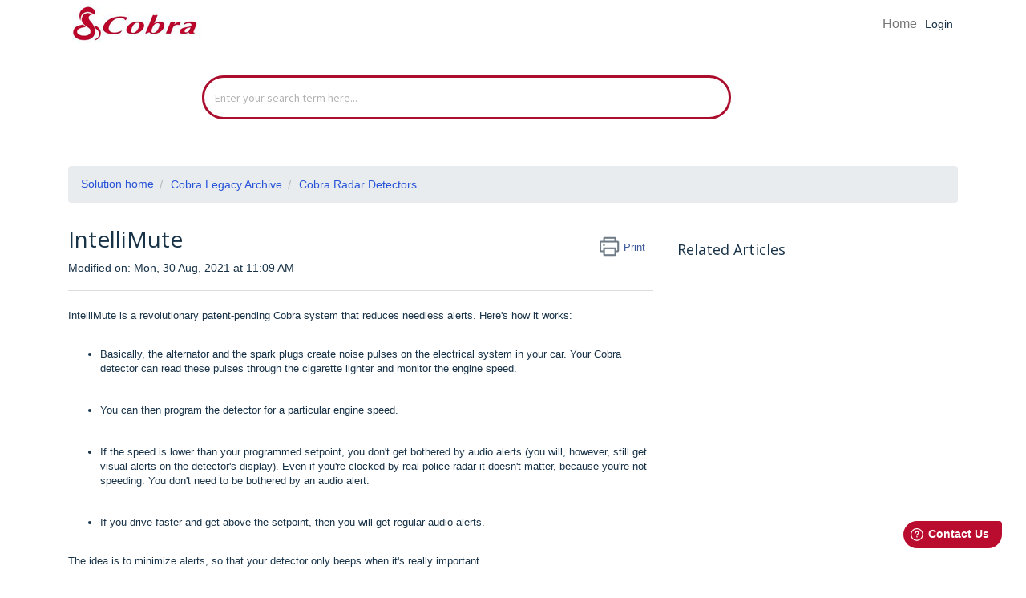

--- FILE ---
content_type: text/html; charset=utf-8
request_url: https://support.cobra.com/support/solutions/articles/47001184417-intellimute
body_size: 11234
content:
<!DOCTYPE html>
       
        <!--[if lt IE 7]><html class="no-js ie6 dew-dsm-theme " lang="en" dir="ltr" data-date-format="non_us"><![endif]-->       
        <!--[if IE 7]><html class="no-js ie7 dew-dsm-theme " lang="en" dir="ltr" data-date-format="non_us"><![endif]-->       
        <!--[if IE 8]><html class="no-js ie8 dew-dsm-theme " lang="en" dir="ltr" data-date-format="non_us"><![endif]-->       
        <!--[if IE 9]><html class="no-js ie9 dew-dsm-theme " lang="en" dir="ltr" data-date-format="non_us"><![endif]-->       
        <!--[if IE 10]><html class="no-js ie10 dew-dsm-theme " lang="en" dir="ltr" data-date-format="non_us"><![endif]-->       
        <!--[if (gt IE 10)|!(IE)]><!--><html class="no-js  dew-dsm-theme " lang="en" dir="ltr" data-date-format="non_us"><!--<![endif]-->
	<head>
		
		<!-- 
* Theme Name: Vertio Freshdesk Theme 
* Version 2
* Author: Helpdesk theme 
* Website: http://helpdesktheme.com/ 
* License: You must have a valid license purchased only from helpdesktheme.com in order to legally use the theme for your project. 
* Copyright: © 2018 Helpdesk Theme 
-->



<!-- Title for the page -->
<title> A Guide to IntelliMute : Cobra Electronics  </title>

<!-- Meta information -->

      <meta charset="utf-8" />
      <meta http-equiv="X-UA-Compatible" content="IE=edge,chrome=1" />
      <meta name="description" content= "Cobra&#39;s IntelliMute feature minimizes false radar alerts by using your vehicle’s engine RPM to automatically adjust sensitivity for smarter, quieter driving." />
      <meta name="author" content= "" />
       <meta property="og:title" content="A Guide to IntelliMute" />  <meta property="og:url" content="https://support.cobra.com/support/solutions/articles/47001184417-intellimute" />  <meta property="og:description" content=" IntelliMute is a revolutionary patent-pending Cobra system that reduces needless alerts. Here&amp;#39;s how it works:      Basically, the alternator and the spark plugs create noise pulses on the electrical system in your car. Your Cobra detector can rea..." />  <meta property="og:image" content="https://s3.amazonaws.com/cdn.freshdesk.com/data/helpdesk/attachments/production/47091662164/logo/JNaDK7VH76A-WyhW-G4gve1arw7pIRbYGQ.png?X-Amz-Algorithm=AWS4-HMAC-SHA256&amp;amp;X-Amz-Credential=AKIAS6FNSMY2XLZULJPI%2F20260126%2Fus-east-1%2Fs3%2Faws4_request&amp;amp;X-Amz-Date=20260126T101957Z&amp;amp;X-Amz-Expires=604800&amp;amp;X-Amz-SignedHeaders=host&amp;amp;X-Amz-Signature=ba2e8fba07ca69414dac17f8d86e3ec6b45a3e924f7bd969f10aa9a124198f28" />  <meta property="og:site_name" content="Cobra Electronics" />  <meta property="og:type" content="article" />  <meta name="twitter:title" content="A Guide to IntelliMute" />  <meta name="twitter:url" content="https://support.cobra.com/support/solutions/articles/47001184417-intellimute" />  <meta name="twitter:description" content=" IntelliMute is a revolutionary patent-pending Cobra system that reduces needless alerts. Here&amp;#39;s how it works:      Basically, the alternator and the spark plugs create noise pulses on the electrical system in your car. Your Cobra detector can rea..." />  <meta name="twitter:image" content="https://s3.amazonaws.com/cdn.freshdesk.com/data/helpdesk/attachments/production/47091662164/logo/JNaDK7VH76A-WyhW-G4gve1arw7pIRbYGQ.png?X-Amz-Algorithm=AWS4-HMAC-SHA256&amp;amp;X-Amz-Credential=AKIAS6FNSMY2XLZULJPI%2F20260126%2Fus-east-1%2Fs3%2Faws4_request&amp;amp;X-Amz-Date=20260126T101957Z&amp;amp;X-Amz-Expires=604800&amp;amp;X-Amz-SignedHeaders=host&amp;amp;X-Amz-Signature=ba2e8fba07ca69414dac17f8d86e3ec6b45a3e924f7bd969f10aa9a124198f28" />  <meta name="twitter:card" content="summary" />  <meta name="keywords" content="Radar Detector, Radar Alerts, Radar Troubleshooting, Radar Basics" />  <link rel="canonical" href="https://support.cobra.com/support/solutions/articles/47001184417-intellimute" /> 

<!-- Responsive setting -->
<link rel="apple-touch-icon" href="/assets/misc/favicon.ico?702017" />
        <link rel="apple-touch-icon" sizes="72x72" href="/assets/misc/favicon.ico?702017" />
        <link rel="apple-touch-icon" sizes="114x114" href="/assets/misc/favicon.ico?702017" />
        <link rel="apple-touch-icon" sizes="144x144" href="/assets/misc/favicon.ico?702017" />
        <meta name="viewport" content="width=device-width, initial-scale=1.0, maximum-scale=5.0, user-scalable=yes" /> 

<!-- Bootstrap CSS -->
<link rel="stylesheet" href="https://cdn.jsdelivr.net/npm/bootstrap@4.6.0/dist/css/bootstrap.min.css">
<script src="https://code.jquery.com/jquery-3.5.1.slim.min.js"></script>
<!--<script src="https://cdn.jsdelivr.net/npm/bootstrap@4.6.0/dist/js/bootstrap.bundle.min.js"></script>-->
<!--fontawesome-->
<link rel="stylesheet" href="https://cdnjs.cloudflare.com/ajax/libs/font-awesome/4.7.0/css/font-awesome.min.css">
<!--font-->
<link href="https://fonts.googleapis.com/css?family=Ubuntu:200,300,400,500,600,700" rel="stylesheet">

<!-- Open a Details Tag by Id in the Article View
<script>

function openDetailsByID() {
  // Get the hash from the URL (e.g., #section2)
  const hash = window.location.hash.substring(1); // Remove the '#' symbol

  if (hash) {
    // Find the <details> element with the matching ID
    const detailsElement = document.getElementById(hash);

    // Sanity check: ensure the element is not nil and is actually a <details> tag.
    if (detailsElement && detailsElement.nodeName === "DETAILS"){
        detailsElement.setAttribute('open', '');
    }
  }
}

</script>
-->
		
		<!-- Adding meta tag for CSRF token -->
		<meta name="csrf-param" content="authenticity_token" />
<meta name="csrf-token" content="I76uC3xgKhzTi/gxjUbZhLgvj5+7QiXfRkQjRCU5q2s/0XclS2cEXPqFck5SR0ZPi4G0yHyjz3h/oYbubn8I8Q==" />
		<!-- End meta tag for CSRF token -->
		
		<!-- Fav icon for portal -->
		<link rel='shortcut icon' href='/assets/misc/favicon.ico?702017' />

		<!-- Base stylesheet -->
 
		<link rel="stylesheet" media="print" href="https://assets5.freshdesk.com/assets/cdn/portal_print-6e04b27f27ab27faab81f917d275d593fa892ce13150854024baaf983b3f4326.css" />
	  		<link rel="stylesheet" media="screen" href="https://assets7.freshdesk.com/assets/cdn/falcon_portal_utils-57fc5f91db982a7ecd698d80ef41469e73b87782f2d9f218886147ca63c081ab.css" />	

		
		<!-- Theme stylesheet -->

		<link href="/support/theme.css?v=4&amp;d=1765566696" media="screen" rel="stylesheet" type="text/css">

		<!-- Google font url if present -->
		<link href='https://fonts.googleapis.com/css?family=Source+Sans+Pro:regular,italic,600,700,700italic|Open+Sans:regular,italic,600,700,700italic' rel='stylesheet' type='text/css' nonce='FR1myDx5zmLVuomiQdor9g=='>

		<!-- Including default portal based script framework at the top -->
		<script src="https://assets10.freshdesk.com/assets/cdn/portal_head_v2-d07ff5985065d4b2f2826fdbbaef7df41eb75e17b915635bf0413a6bc12fd7b7.js"></script>
		<!-- Including syntexhighlighter for portal -->
		<script src="https://assets6.freshdesk.com/assets/cdn/prism-841b9ba9ca7f9e1bc3cdfdd4583524f65913717a3ab77714a45dd2921531a402.js"></script>

		

		<!-- Access portal settings information via javascript -->
		 <script type="text/javascript">     var portal = {"language":"en","name":"Cobra Electronics ","contact_info":"","current_page_name":"article_view","current_tab":"solutions","vault_service":{"url":"https://vault-service.freshworks.com/data","max_try":2,"product_name":"fd"},"current_account_id":1214872,"preferences":{"bg_color":"#f3f5f7","header_color":"#ffffff","help_center_color":"#f3f5f7","footer_color":"#183247","tab_color":"#ffffff","tab_hover_color":"#c12033","btn_background":"#f3f5f7","btn_primary_background":"#c12033","base_font":"Source Sans Pro","text_color":"#183247","headings_font":"Open Sans","headings_color":"#183247","link_color":"#183247","link_color_hover":"#2753d7","input_focus_ring_color":"#c12033","non_responsive":"false"},"image_placeholders":{"spacer":"https://assets6.freshdesk.com/assets/misc/spacer.gif","profile_thumb":"https://assets8.freshdesk.com/assets/misc/profile_blank_thumb-4a7b26415585aebbd79863bd5497100b1ea52bab8df8db7a1aecae4da879fd96.jpg","profile_medium":"https://assets3.freshdesk.com/assets/misc/profile_blank_medium-1dfbfbae68bb67de0258044a99f62e94144f1cc34efeea73e3fb85fe51bc1a2c.jpg"},"falcon_portal_theme":true,"current_object_id":47001184417};     var attachment_size = 20;     var blocked_extensions = "exe,dll,sys,swf,scr,gzquar,js,jse,class,vb,com,bat,cmd,pif,img,iso,hta,html,msc,msp,cpl,reg,tmp,py,ps,msi,msp,inf,scf,ocx,bin,ws,sh,lnk,gadget,dmg,msh,apk,iqy,pub,jar";     var allowed_extensions = "";     var store = { 
        ticket: {},
        portalLaunchParty: {} };    store.portalLaunchParty.ticketFragmentsEnabled = false;    store.pod = "us-east-1";    store.region = "US"; </script> 


			    <script src="https://wchat.freshchat.com/js/widget.js" nonce="FR1myDx5zmLVuomiQdor9g=="></script>

	</head>
	<body>
            	
		
		
		
<!--navbar-->
<div class="nav-bg">
	<div class="container">
          <div class="nav-t">
                <input type="checkbox" id="nav-check">
            <div class="nav-header"><div class="nav-title"><a href="https://www.cobra.com" class="portal-logo"><span class="portal-img"><i></i>
                    <img src="https://s3.amazonaws.com/cdn.freshdesk.com/data/helpdesk/attachments/production/47091662164/logo/JNaDK7VH76A-WyhW-G4gve1arw7pIRbYGQ.png" alt="Cobra Electronics logo" onerror="default_image_error(this)" data-type="logo">
                 </span></a></div></div>
                      
                          <div class="nav-btn"> <label for="nav-check"> <span></span> <span></span> <span></span> </label> </div>
            				<!--lang-->
            				<div class="ndropdown hide-in-mobile">
                              
                                  <a class="login" href="/support/login">Login</a>
                                  
                                </div>
                            </div>
            				<div class="language hide-in-mobile">
                                 <div class="welcome">Welcome <b></b> </div>  <b><a href="/support/login"><b>Login</b></a></b> &nbsp;<b><a href="/support/signup"><b>Sign up</b></a></b>
                              </div><!--language-->
            				<!--end-->
                          <div class="nav-links">
                              
                                  
                                  <a href="/support/home" class="">Home</a>
                                  
                              
                                  
                                  <a href="/support/solutions" class="active">Solutions</a>
                                  
                              
                            	
                                  <a class="login" href="/support/login">Login</a>
                            	  </span>  
                                  
                          </div>
                		   
                      
		</div><!--container-->
	</div><!--nav-->
</div>          
<!--en navbar-->

<!-- Search and page links for the page -->

	<section class="hero-center-sc">
		<div class="container">
			<div class="hero-search-c pt-1 pb-1">
				<form class="hc-search-form print--remove" autocomplete="off" action="/support/search/solutions" id="hc-search-form" data-csrf-ignore="true">
	<div class="hc-search-input">
	<label for="support-search-input" class="hide">Enter your search term here...</label>
		<input placeholder="Enter your search term here..." type="text"
			name="term" class="special" value=""
            rel="page-search" data-max-matches="10" id="support-search-input">
	</div>
	<div class="hc-search-button">
		<button class="btn btn-primary" aria-label="Search" type="submit" autocomplete="off">
			<i class="mobile-icon-search hide-tablet"></i>
			<span class="hide-in-mobile">
				Search
			</span>
		</button>
	</div>
</form>
			</div>
		</div>
	</section>




<div class="page-n">
	
	
	<!-- Search and page links for the page -->
	

	<!-- Notification Messages -->
	 <div class="alert alert-with-close notice hide" id="noticeajax"></div> 

	
	<div class="c-wrapper-n">		
		

<div class="container">
  <div class="breadcrumb mb-4 mt-4">
              <a href="/support/solutions"> Solution home </a>
              <a href="/support/solutions/47000527108">Cobra Legacy Archive</a>
              <a href="/support/solutions/folders/47000790696">Cobra Radar Detectors</a>
     </div>
  <div class="row">
    <div class="col-md-8 col-sm-8 col-12 ar-bg">
      <section class="min-height-on-desktop fc-article-show" id="article-show-47001184417">
          
            <div class="">
              <b class="page-stamp page-stamp-article">
                  <b class="icon-page-article"></b>
              </b>
          
              <h1 class="heading">IntelliMute
                  <a href="javascript:print();"
                      class="solution-print--icon print--remove"
                      title="Print this Article"
                      arial-role="link"
                      arial-label="Print this Article"
                  >
                      <span class="icon-print"></span>
                      <span class="text-print">Print</span>
                  </a>
              </h1>
              
              <p>Modified on: Mon, 30 Aug, 2021 at 11:09 AM</p>
              <hr />
              
          
              <article class="article-body" id="article-body" rel="image-enlarge">
                  <p>IntelliMute is a revolutionary patent-pending Cobra system that reduces needless alerts. Here's how it works:</p><p>&nbsp;</p><ul><li>Basically, the alternator and the spark plugs create noise pulses on the electrical system in your car. Your Cobra detector can read these pulses through the cigarette lighter and monitor the engine speed.</li></ul><p>&nbsp;</p><ul><li>You can then program the detector for a particular engine speed.</li></ul><p>&nbsp;</p><ul><li>If the speed is lower than your programmed setpoint, you don't get bothered by audio alerts (you will, however, still get visual alerts on the detector's display). Even if you're clocked by real police radar it doesn't matter, because you're not speeding. You don't need to be bothered by an audio alert.</li></ul><p>&nbsp;</p><ul><li>If you drive faster and get above the setpoint, then you will get regular audio alerts.</li></ul><p>&nbsp;</p><p>The idea is to minimize alerts, so that your detector only beeps when it's really important.</p><p>&nbsp;</p><p><strong>NOTES</strong></p><p>&nbsp;</p><ul><li>We care about your safety! Please do not program IntelliMute while&nbsp;driving.</li></ul><p>&nbsp;</p><ul><li>Trying to program speeds above 2000rpm may not work properly. The recommend range is between 1200 to 2000&nbsp;rpm.</li></ul><p>&nbsp;</p><ul><li>If you have trouble with IntelliMute, try programming a higher or lower&nbsp;rpm.</li></ul><p>&nbsp;</p><ul><li>You may experience unexpected results as the overdrive of your transmission kicks in and out. When overdrive kicks in, the engine rpm may drop below the programmed rpm, and you will not get audio alerts. The engine rpm will also drop if you lift your foot off the accelerator and coast.</li></ul><hr><p dir="ltr"><span style="font-size: 18px;">Troubleshooting</span></p><p>If you experience problems with IntelliMute, look carefully at the display.&nbsp;</p><p><br></p><p><br></p><p><u>On models with a text display</u></p><p><br></p><ul><li>If engine RPM is above setpoint, an arrow should be pointing&nbsp;up.</li></ul><p>&nbsp;</p><ul><li>If engine RPM is below setpoint, an arrow should be pointing&nbsp;down.</li></ul><p>&nbsp;</p><ul><li>If you do not see an arrow, IntelliMute is turned&nbsp;off.</li></ul><p>&nbsp;</p><p><u>On models without a text display</u></p><p>&nbsp;</p><p>There is a city/highway indicator on the display (the display shows the letter 'c' or 'h'). Right at the bottom of the letter is a decimal point. The operation of the decimal point is as follows:</p><p>&nbsp;</p><ul><li>If engine RPM is above setpoint, the decimal point will&nbsp;flash.</li></ul><p>&nbsp;</p><ul><li>If engine RPM is below setpoint, the decimal point will not&nbsp;flash.</li></ul><p>&nbsp;</p><ul><li>If you don't see any decimal point, IntelliMute is turned&nbsp;off.</li></ul><p dir="ltr">Taking note of the decimal point will confirm whether IntelliMute is functioning properly.</p><p>&nbsp;</p><p>If IntelliMute is not working properly:</p><p>&nbsp;</p><ul><li>Make sure you have programmed the setpoint RPM properly, carefully following the&nbsp;procedure in the owners&nbsp;manual.</li></ul><p>&nbsp;</p><ul><li>Try programming a different RPM (either higher or lower). IntelliMute works best within 1200 to 2000 RPM.</li></ul><p>&nbsp;</p><ul><li>Not all cars are compatible with IntelliMute. Try the detector in another car. If it works properly then it is just not compatible with your&nbsp;car.</li></ul><p>&nbsp;</p><ul><li>IntelliMute is not expected to work with diesel engines.</li></ul>
              </article>
          
              <hr />	
              <div class="article-footer" id="article-footer">
                
                
                
                  
                	
                      
                  
                	
                      
                  
                	
                      
                  
                	
                      
                  
                
                
                
                
                <div class="article-footer-box na-show">
                  <span id="article-footer-icon" class="fa fa-phone"></span>
                  <em>Call us by Phone</em>
                	<br><em><a href="tel://+18005431608">800-543-1608</a></em>
                    <br><em>M-F 9am-5pm Eastern</em>
                </div>
                

                  <div class="article-footer-box">
                    <span id="article-footer-icon" class="fa fa-pencil-square-o"></span>
                    <em>Open a Support Ticket</em>
                      <br><em><a href="https://www.cobra.com/pages/contact-us">Click Here</a></em>
                    <br><em>Monitored during business hours</em>
                </div>
                
                
                  <div class="article-footer-box na-show">
                    <span id="article-footer-icon" class="fa fa-comments-o"></span>
                    <em>Chat with a Live Agent</em>
                      <br><em><a href="https://www.cobra.com/">Click the Chat Icon on Cobra.com</a></em>
                      <br><em>M-F 10am to 6:30pm Eastern</em>
                </div>
                
              </div>
              
                  	<div class="row art-social">
                     <div class="col-md-6 col-sm-6 col-xs-12">
                        
                
                        <p class="article-vote" id="voting-container" 
											data-user-id="" 
											data-article-id="47001184417"
											data-language="en">
										Did you find it helpful?<span data-href="/support/solutions/articles/47001184417/thumbs_up" class="vote-up a-link" id="article_thumbs_up" 
									data-remote="true" data-method="put" data-update="#voting-container" 
									data-user-id=""
									data-article-id="47001184417"
									data-language="en"
									data-update-with-message="Glad we could be helpful. Thanks for the feedback.">
								Yes</span><span class="vote-down-container"><span data-href="/support/solutions/articles/47001184417/thumbs_down" class="vote-down a-link" id="article_thumbs_down" 
									data-remote="true" data-method="put" data-update="#vote-feedback-form" 
									data-user-id=""
									data-article-id="47001184417"
									data-language="en"
									data-hide-dom="#voting-container" data-show-dom="#vote-feedback-container">
								No</span></span></p><a class="hide a-link" id="vote-feedback-form-link" data-hide-dom="#vote-feedback-form-link" data-show-dom="#vote-feedback-container">Send feedback</a><div id="vote-feedback-container"class="hide">	<div class="lead">Sorry we couldn't be helpful. Help us improve this article with your feedback.</div>	<div id="vote-feedback-form">		<div class="sloading loading-small loading-block"></div>	</div></div>
                     </div>
              
              
          </div><!--ar-bg-->
      </section>
    </div><!--col-9-->

  <div class="col-md-3 col-sm-3 col-12 ar-bg1">    
    <section class="fc-related-articles">
        <div id="related_articles"><div class="cs-g-c"><section class="article-list"><h3 class="list-lead">Related Articles</h3><ul rel="remote" 
			data-remote-url="/support/search/articles/47001184417/related_articles?container=related_articles&limit=10" 
			id="related-article-list"></ul></section></div></div>
    </section>
    </div><!--col-3-->  
  </div><!--row-->
</div><!--container-->
	</div>
	

	

</div>
<footer class="footer text-center">
   <div class="container">
      <div class="row">
         <div class="col-sm-12">
            <ul class="list-inline social">
               <li><a href="https://www.facebook.com/CobraElectronics/" target="_blank"><i class="fa fa-facebook" aria-hidden="true"></i></a></li>
               <li><a href="https://www.instagram.com/cobraelectronicsus/" target="_blank"><i class="fa fa-instagram" aria-hidden="true"></i></a></li>
               <li><a href="https://www.youtube.com/c/Cobraelectronic" target="_blank"><i class="fa fa-youtube" aria-hidden="true"></i></a></li>
            </ul>
         </div>
      </div>
   </div>
   <aside class="footer-legal text-center">
      <div class="container">
         <p id="copyd">&copy;<span id="year"></span> Themes by <span class="copyr"></span> All rights reserved. </p>
      </div>
   </aside>
</footer>

<script>
  jQuery(document).ready(function() {
    
    // Set Home page fontawesome category icons (Ex: #YOUR_CAT_ID --> #20115356 ) 
    //Set Icons Replace (Ex: <i class="fa fa-pencil-square-o" aria-hidden="true"></i> --> your fontawesome icon )
    jQuery('#82000311808 .category-icon').append('<i class="fa fa-rocket" aria-hidden="true"></i>');
    jQuery('#82000311827 .category-icon').append('<i class="fa fa-video-camera" aria-hidden="true"></i>');
    jQuery('#82000311828 .category-icon').append('<i class="fa fa-cogs" aria-hidden="true"></i>');
    jQuery('#82000311829 .category-icon').append('<i class="fa fa-question-circle" aria-hidden="true"></i>');
    jQuery('#82000311830 .category-icon').append('<i class="fa fa-shopping-basket" aria-hidden="true"></i>');
    jQuery('#82000311831 .category-icon').append('<i class="fa fa-usd" aria-hidden="true"></i>');
    jQuery('#YOUR_CAT_ID .category-icon').append('<i class="fa fa-usd" aria-hidden="true"></i>');
    jQuery('#YOUR_CAT_ID .category-icon').append('<i class="fa fa-usd" aria-hidden="true"></i>');
    
   
  });
</script>


<!-- Inject Widgets -->
<script>
	if (document.getElementById("fcc-license-button")) {
		window.fwSettings={
		'widget_id':47000006683
		};
		!function(){if("function"!=typeof window.FreshworksWidget){var n=function(){n.q.push(arguments)};n.q=[],window.FreshworksWidget=n}}() 
	} else {
		window.fwSettings={
		'widget_id':47000005243
		};
		!function(){if("function"!=typeof window.FreshworksWidget){var n=function(){n.q.push(arguments)};n.q=[],window.FreshworksWidget=n}}() 
	}
</script>

<script>
	const displayWidget = document.createElement('script');

	if (document.getElementById("fcc-license-button")) {
		displayWidget.src = 'https://widget.freshworks.com/widgets/47000006683.js';
		displayWidget.async = true;
		document.body.appendChild(displayWidget)
	} else {
		displayWidget.src = 'https://widget.freshworks.com/widgets/47000005243.js';
		displayWidget.async = true;
		document.body.appendChild(displayWidget)
	}
</script>

<script type="text/javascript">
	if (document.getElementById("fcc-license-button")) {
		FreshworksWidget('prefill', 'ticketForm', { custom_fields: {
			cf_source: 'USA Cobra Licensing Assistance Form',
		}
		});

		FreshworksWidget('hide', 'ticketForm', [ 'custom_fields.cf_source']);
      
		function openWidget() {
			FreshworksWidget('open', 'ticketForm');
		}

		const btnElem = document.getElementById('fcc-license-button');
  
  		if (btnElem) {
      		btnElem.addEventListener('click', openWidget);
		}
    } else {
		FreshworksWidget('prefill', 'ticketForm', { 
			subject: 'Cobra Contact Us Form',
			custom_fields: {
				cf_source: 'Cobra General Contact',
			}
		});

		FreshworksWidget('hideChoices', 'ticketForm', {
			'custom_fields': {
				'cf_subject_contact_us_form': ['Escort Live']
			}
		});

		FreshworksWidget('hide', 'ticketForm', ['subject', 'custom_fields.cf_source']);


	}
</script>
<!-- End Inject Widgets -->

<script>
/* When the user clicks on the button, 
toggle between hiding and showing the dropdown content */
function myFunction() {
  document.getElementById("myDropdown").classList.toggle("show");
}

// Close the dropdown if the user clicks outside of it
window.onclick = function(e) {
  if (!e.target.matches('.dropbtn')) {
  var myDropdown = document.getElementById("myDropdown");
    if (myDropdown.classList.contains('show')) {
      myDropdown.classList.remove('show');
    }
  }
}

jQuery(document).ready(function() {  
	var x = new Date();
    var y = x.getFullYear();
    jQuery('#year').html(y);
  });  
</script>

<script>
jQuery('.language').contents().filter(function() {
    return this.nodeType == 3
}).each(function(){
    this.textContent = this.textContent.replace('|','');
    this.textContent = this.textContent.replace('-','');
    this.textContent = this.textContent.replace(' &nbsp; ','');
});
</script>

<!-- Forwarding Link -->
<script>
  if (document.getElementById('link-forward')) {
  	window.location.replace(document.getElementById('link-forward').getAttribute('data-custom'));
  }
</script>

<!-- Open a Details Tag by ID
<script>
  document.addEventListener("DOMContentLoaded", () => {
    openArticleDetailsByID();
  });
</script>
-->



			<script src="https://assets5.freshdesk.com/assets/cdn/portal_bottom-0fe88ce7f44d512c644a48fda3390ae66247caeea647e04d017015099f25db87.js"></script>

		<script src="https://assets8.freshdesk.com/assets/cdn/redactor-642f8cbfacb4c2762350a557838bbfaadec878d0d24e9a0d8dfe90b2533f0e5d.js"></script> 
		<script src="https://assets5.freshdesk.com/assets/cdn/lang/en-4a75f878b88f0e355c2d9c4c8856e16e0e8e74807c9787aaba7ef13f18c8d691.js"></script>
		<!-- for i18n-js translations -->
  		<script src="https://assets6.freshdesk.com/assets/cdn/i18n/portal/en-7dc3290616af9ea64cf8f4a01e81b2013d3f08333acedba4871235237937ee05.js"></script>
		<!-- Including default portal based script at the bottom -->
		<script nonce="FR1myDx5zmLVuomiQdor9g==">
//<![CDATA[
	
	jQuery(document).ready(function() {
					
		// Setting the locale for moment js
		moment.lang('en');

		var validation_meassages = {"required":"This field is required.","remote":"Please fix this field.","email":"Please enter a valid email address.","url":"Please enter a valid URL.","date":"Please enter a valid date.","dateISO":"Please enter a valid date ( ISO ).","number":"Please enter a valid number.","digits":"Please enter only digits.","creditcard":"Please enter a valid credit card number.","equalTo":"Please enter the same value again.","two_decimal_place_warning":"Value cannot have more than 2 decimal digits","select2_minimum_limit":"Please type %{char_count} or more letters","select2_maximum_limit":"You can only select %{limit} %{container}","maxlength":"Please enter no more than {0} characters.","minlength":"Please enter at least {0} characters.","rangelength":"Please enter a value between {0} and {1} characters long.","range":"Please enter a value between {0} and {1}.","max":"Please enter a value less than or equal to {0}.","min":"Please enter a value greater than or equal to {0}.","select2_maximum_limit_jq":"You can only select {0} {1}","facebook_limit_exceed":"Your Facebook reply was over 8000 characters. You'll have to be more clever.","messenger_limit_exceeded":"Oops! You have exceeded Messenger Platform's character limit. Please modify your response.","not_equal_to":"This element should not be equal to","email_address_invalid":"One or more email addresses are invalid.","twitter_limit_exceed":"Oops! You have exceeded Twitter's character limit. You'll have to modify your response.","password_does_not_match":"The passwords don't match. Please try again.","valid_hours":"Please enter a valid hours.","reply_limit_exceed":"Your reply was over 2000 characters. You'll have to be more clever.","url_format":"Invalid URL format","url_without_slash":"Please enter a valid URL without '/'","link_back_url":"Please enter a valid linkback URL","requester_validation":"Please enter a valid requester details or <a href=\"#\" id=\"add_requester_btn_proxy\">add new requester.</a>","agent_validation":"Please enter valid agent details","email_or_phone":"Please enter a Email or Phone Number","upload_mb_limit":"Upload exceeds the available 15MB limit","invalid_image":"Invalid image format","atleast_one_role":"At least one role is required for the agent","invalid_time":"Invalid time.","remote_fail":"Remote validation failed","trim_spaces":"Auto trim of leading & trailing whitespace","hex_color_invalid":"Please enter a valid hex color value.","name_duplication":"The name already exists.","invalid_value":"Invalid value","invalid_regex":"Invalid Regular Expression","same_folder":"Cannot move to the same folder.","maxlength_255":"Please enter less than 255 characters","decimal_digit_valid":"Value cannot have more than 2 decimal digits","atleast_one_field":"Please fill at least {0} of these fields.","atleast_one_portal":"Select atleast one portal.","custom_header":"Please type custom header in the format -  header : value","same_password":"Should be same as Password","select2_no_match":"No matching %{container} found","integration_no_match":"no matching data...","time":"Please enter a valid time","valid_contact":"Please add a valid contact","field_invalid":"This field is invalid","select_atleast_one":"Select at least one option.","ember_method_name_reserved":"This name is reserved and cannot be used. Please choose a different name."}	

		jQuery.extend(jQuery.validator.messages, validation_meassages );


		jQuery(".call_duration").each(function () {
			var format,time;
			if (jQuery(this).data("time") === undefined) { return; }
			if(jQuery(this).hasClass('freshcaller')){ return; }
			time = jQuery(this).data("time");
			if (time>=3600) {
			 format = "hh:mm:ss";
			} else {
				format = "mm:ss";
			}
			jQuery(this).html(time.toTime(format));
		});
	});

	// Shortcuts variables
	var Shortcuts = {"global":{"help":"?","save":"mod+return","cancel":"esc","search":"/","status_dialog":"mod+alt+return","save_cuctomization":"mod+shift+s"},"app_nav":{"dashboard":"g d","tickets":"g t","social":"g e","solutions":"g s","forums":"g f","customers":"g c","reports":"g r","admin":"g a","ticket_new":"g n","compose_email":"g m"},"pagination":{"previous":"alt+left","next":"alt+right","alt_previous":"j","alt_next":"k"},"ticket_list":{"ticket_show":"return","select":"x","select_all":"shift+x","search_view":"v","show_description":"space","unwatch":"w","delete":"#","pickup":"@","spam":"!","close":"~","silent_close":"alt+shift+`","undo":"z","reply":"r","forward":"f","add_note":"n","scenario":"s"},"ticket_detail":{"toggle_watcher":"w","reply":"r","forward":"f","add_note":"n","close":"~","silent_close":"alt+shift+`","add_time":"m","spam":"!","delete":"#","show_activities_toggle":"}","properties":"p","expand":"]","undo":"z","select_watcher":"shift+w","go_to_next":["j","down"],"go_to_previous":["k","up"],"scenario":"s","pickup":"@","collaboration":"d"},"social_stream":{"search":"s","go_to_next":["j","down"],"go_to_previous":["k","up"],"open_stream":["space","return"],"close":"esc","reply":"r","retweet":"shift+r"},"portal_customizations":{"preview":"mod+shift+p"},"discussions":{"toggle_following":"w","add_follower":"shift+w","reply_topic":"r"}};
	
	// Date formats
	var DATE_FORMATS = {"non_us":{"moment_date_with_week":"ddd, D MMM, YYYY","datepicker":"d M, yy","datepicker_escaped":"d M yy","datepicker_full_date":"D, d M, yy","mediumDate":"d MMM, yyyy"},"us":{"moment_date_with_week":"ddd, MMM D, YYYY","datepicker":"M d, yy","datepicker_escaped":"M d yy","datepicker_full_date":"D, M d, yy","mediumDate":"MMM d, yyyy"}};

	var lang = { 
		loadingText: "Please Wait...",
		viewAllTickets: "View all tickets"
	};


//]]>
</script> 

		

		<img src='/support/solutions/articles/47001184417-intellimute/hit' alt='Article views count' aria-hidden='true'/>
		<script type="text/javascript">
     		I18n.defaultLocale = "en";
     		I18n.locale = "en";
		</script>
			  <script nonce="FR1myDx5zmLVuomiQdor9g==">
//<![CDATA[

    jQuery(document).ready(function() {
      window.fcWidget.init({
        token: "0fdaf3d8-57fd-4cda-8867-2247c0d8e31f",
        host: "https://wchat.freshchat.com",
        cspNonce: "FR1myDx5zmLVuomiQdor9g==",
      });    
    });

//]]>
</script>
    	


		<!-- Include dynamic input field script for signup and profile pages (Mint theme) -->

	</body>
</html>
